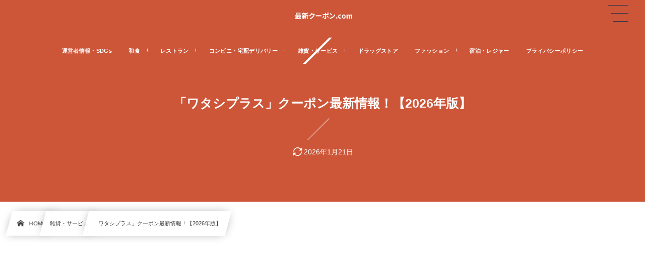

--- FILE ---
content_type: text/html; charset=UTF-8
request_url: https://xn--pckyeuc8a4337cuwb.com/watashi/
body_size: 13081
content:
<!DOCTYPE html><html lang="ja"><head prefix="og: http://ogp.me/ns# fb: http://ogp.me/ns/fb# article: http://ogp.me/ns/article#"><meta charset="utf-8"/><meta name="viewport" content="width=device-width,initial-scale=1,minimum-scale=1,user-scalable=yes"/><meta name="description" content="「ワタシプラス」のクーポン・割引特典・優待サービス・キャンペーン情報を掲載しています！"/><meta name="keywords" content=""/><meta property="og:title" content="「ワタシプラス」クーポン最新情報！【2026年版】"/><meta property="og:type" content="article"/><meta property="og:url" content="https://xn--pckyeuc8a4337cuwb.com/watashi/"/><meta property="og:image" content="https://xn--pckyeuc8a4337cuwb.com/wp-content/uploads/2023/04/aK99jAmzXdrWhOL1680865169_1680865246.jpg"/><meta property="og:image:width" content="1000"/><meta property="og:image:height" content="750"/><meta property="og:description" content="「ワタシプラス」のクーポン・割引特典・優待サービス・キャンペーン情報を掲載しています！"/><meta property="og:site_name" content="最新クーポン.com"/><link rel="canonical" href="https://xn--pckyeuc8a4337cuwb.com/watashi/"/><title>「ワタシプラス」クーポン最新情報！【2026年版】  |  最新クーポン.com</title>
<meta name='robots' content='max-image-preview:large'/>
<link rel="dns-prefetch" href="//connect.facebook.net"/><link rel="dns-prefetch" href="//secure.gravatar.com"/><link rel="dns-prefetch" href="//api.pinterest.com"/><link rel="dns-prefetch" href="//jsoon.digitiminimi.com"/><link rel="dns-prefetch" href="//b.hatena.ne.jp"/><link rel="dns-prefetch" href="//platform.twitter.com"/><meta http-equiv="Last-Modified" content="水, 21 1月 2026 17:59:51 +0900"/><link rel="pingback" href="https://xn--pckyeuc8a4337cuwb.com/xmlrpc.php"/><link rel='dns-prefetch' href='//ajax.googleapis.com'/>
<link rel="alternate" type="application/rss+xml" title="最新クーポン.com &raquo; フィード" href="https://xn--pckyeuc8a4337cuwb.com/feed/"/>
<link rel="alternate" type="application/rss+xml" title="最新クーポン.com &raquo; コメントフィード" href="https://xn--pckyeuc8a4337cuwb.com/comments/feed/"/>
<link rel="alternate" type="application/rss+xml" title="最新クーポン.com &raquo; 「ワタシプラス」クーポン最新情報！【2026年版】 のコメントのフィード" href="https://xn--pckyeuc8a4337cuwb.com/watashi/feed/"/>
<style id='wp-img-auto-sizes-contain-inline-css' type='text/css'>
img:is([sizes=auto i],[sizes^="auto," i]){contain-intrinsic-size:3000px 1500px}
/*# sourceURL=wp-img-auto-sizes-contain-inline-css */
</style>
<style id='classic-theme-styles-inline-css' type='text/css'>
/*! This file is auto-generated */
.wp-block-button__link{color:#fff;background-color:#32373c;border-radius:9999px;box-shadow:none;text-decoration:none;padding:calc(.667em + 2px) calc(1.333em + 2px);font-size:1.125em}.wp-block-file__button{background:#32373c;color:#fff;text-decoration:none}
/*# sourceURL=/wp-includes/css/classic-themes.min.css */
</style>
<!-- <link rel="preload" as="style" onload="this.onload=null;this.rel='stylesheet'" id='contact-form-7-css' href='https://xn--pckyeuc8a4337cuwb.com/wp-content/plugins/contact-form-7/includes/css/styles.css?ver=6.1.4' type='text/css' media='all' /> -->
<!-- <link rel="preload" as="style" onload="this.onload=null;this.rel='stylesheet'" id='widgetopts-styles-css' href='https://xn--pckyeuc8a4337cuwb.com/wp-content/plugins/widget-options/assets/css/widget-options.css?ver=4.1.3' type='text/css' media='all' /> -->
<!-- <link rel="preload" as="style" onload="this.onload=null;this.rel='stylesheet'" id='dp-sc-tablerow-css' href='https://xn--pckyeuc8a4337cuwb.com/wp-content/plugins/dp-ex-shortcodes/css/style/shortcodes/table.css?ver=1.5.5.0' type='text/css' media='all' /> -->
<!-- <link rel='stylesheet' id='digipress-css' href='https://xn--pckyeuc8a4337cuwb.com/wp-content/themes/dp-infinitii/css/style.css?ver=20260117022221' type='text/css' media='all' /> -->
<!-- <link rel="preload" as="style" onload="this.onload=null;this.rel='stylesheet'" id='dp-shortcodes-css' href='https://xn--pckyeuc8a4337cuwb.com/wp-content/plugins/dp-ex-shortcodes/css/style.css?ver=1.5.5.0' type='text/css' media='all' /> -->
<!-- <link rel='stylesheet' id='dp-visual-css' href='https://xn--pckyeuc8a4337cuwb.com/wp-content/uploads/digipress/infinitii/css/visual-custom.css?ver=20260117022233' type='text/css' media='all' /> -->
<link rel="stylesheet" type="text/css" href="//xn--pckyeuc8a4337cuwb.com/wp-content/cache/wpfc-minified/dew18j86/by9xa.css" media="all"/>
<link rel="EditURI" type="application/rsd+xml" title="RSD" href="https://xn--pckyeuc8a4337cuwb.com/xmlrpc.php?rsd"/>
<link rel='shortlink' href='https://xn--pckyeuc8a4337cuwb.com/?p=227890'/>
<link rel="icon" href="https://xn--pckyeuc8a4337cuwb.com/wp-content/uploads/2019/03/cropped-freefont_logo_yasashisabold-1-32x32.png" sizes="32x32"/>
<link rel="icon" href="https://xn--pckyeuc8a4337cuwb.com/wp-content/uploads/2019/03/cropped-freefont_logo_yasashisabold-1-192x192.png" sizes="192x192"/>
<link rel="apple-touch-icon" href="https://xn--pckyeuc8a4337cuwb.com/wp-content/uploads/2019/03/cropped-freefont_logo_yasashisabold-1-180x180.png"/>
<meta name="msapplication-TileImage" content="https://xn--pckyeuc8a4337cuwb.com/wp-content/uploads/2019/03/cropped-freefont_logo_yasashisabold-1-270x270.png"/>
<script async src="https://fundingchoicesmessages.google.com/i/pub-4275684591878011?ers=1" nonce="9ERLMtsH-Lzorj94GUJpOA"></script><script nonce="9ERLMtsH-Lzorj94GUJpOA">(function(){function signalGooglefcPresent(){if(!window.frames['googlefcPresent']){if(document.body){const iframe=document.createElement('iframe');iframe.style='width: 0; height: 0; border: none; z-index: -1000; left: -1000px; top: -1000px;';iframe.style.display='none';iframe.name='googlefcPresent';document.body.appendChild(iframe);}else{setTimeout(signalGooglefcPresent,0);}}}signalGooglefcPresent();})();</script><style id='global-styles-inline-css' type='text/css'>
:root{--wp--preset--aspect-ratio--square: 1;--wp--preset--aspect-ratio--4-3: 4/3;--wp--preset--aspect-ratio--3-4: 3/4;--wp--preset--aspect-ratio--3-2: 3/2;--wp--preset--aspect-ratio--2-3: 2/3;--wp--preset--aspect-ratio--16-9: 16/9;--wp--preset--aspect-ratio--9-16: 9/16;--wp--preset--color--black: #000000;--wp--preset--color--cyan-bluish-gray: #abb8c3;--wp--preset--color--white: #ffffff;--wp--preset--color--pale-pink: #f78da7;--wp--preset--color--vivid-red: #cf2e2e;--wp--preset--color--luminous-vivid-orange: #ff6900;--wp--preset--color--luminous-vivid-amber: #fcb900;--wp--preset--color--light-green-cyan: #7bdcb5;--wp--preset--color--vivid-green-cyan: #00d084;--wp--preset--color--pale-cyan-blue: #8ed1fc;--wp--preset--color--vivid-cyan-blue: #0693e3;--wp--preset--color--vivid-purple: #9b51e0;--wp--preset--gradient--vivid-cyan-blue-to-vivid-purple: linear-gradient(135deg,rgb(6,147,227) 0%,rgb(155,81,224) 100%);--wp--preset--gradient--light-green-cyan-to-vivid-green-cyan: linear-gradient(135deg,rgb(122,220,180) 0%,rgb(0,208,130) 100%);--wp--preset--gradient--luminous-vivid-amber-to-luminous-vivid-orange: linear-gradient(135deg,rgb(252,185,0) 0%,rgb(255,105,0) 100%);--wp--preset--gradient--luminous-vivid-orange-to-vivid-red: linear-gradient(135deg,rgb(255,105,0) 0%,rgb(207,46,46) 100%);--wp--preset--gradient--very-light-gray-to-cyan-bluish-gray: linear-gradient(135deg,rgb(238,238,238) 0%,rgb(169,184,195) 100%);--wp--preset--gradient--cool-to-warm-spectrum: linear-gradient(135deg,rgb(74,234,220) 0%,rgb(151,120,209) 20%,rgb(207,42,186) 40%,rgb(238,44,130) 60%,rgb(251,105,98) 80%,rgb(254,248,76) 100%);--wp--preset--gradient--blush-light-purple: linear-gradient(135deg,rgb(255,206,236) 0%,rgb(152,150,240) 100%);--wp--preset--gradient--blush-bordeaux: linear-gradient(135deg,rgb(254,205,165) 0%,rgb(254,45,45) 50%,rgb(107,0,62) 100%);--wp--preset--gradient--luminous-dusk: linear-gradient(135deg,rgb(255,203,112) 0%,rgb(199,81,192) 50%,rgb(65,88,208) 100%);--wp--preset--gradient--pale-ocean: linear-gradient(135deg,rgb(255,245,203) 0%,rgb(182,227,212) 50%,rgb(51,167,181) 100%);--wp--preset--gradient--electric-grass: linear-gradient(135deg,rgb(202,248,128) 0%,rgb(113,206,126) 100%);--wp--preset--gradient--midnight: linear-gradient(135deg,rgb(2,3,129) 0%,rgb(40,116,252) 100%);--wp--preset--font-size--small: 13px;--wp--preset--font-size--medium: 20px;--wp--preset--font-size--large: 36px;--wp--preset--font-size--x-large: 42px;--wp--preset--spacing--20: 0.44rem;--wp--preset--spacing--30: 0.67rem;--wp--preset--spacing--40: 1rem;--wp--preset--spacing--50: 1.5rem;--wp--preset--spacing--60: 2.25rem;--wp--preset--spacing--70: 3.38rem;--wp--preset--spacing--80: 5.06rem;--wp--preset--shadow--natural: 6px 6px 9px rgba(0, 0, 0, 0.2);--wp--preset--shadow--deep: 12px 12px 50px rgba(0, 0, 0, 0.4);--wp--preset--shadow--sharp: 6px 6px 0px rgba(0, 0, 0, 0.2);--wp--preset--shadow--outlined: 6px 6px 0px -3px rgb(255, 255, 255), 6px 6px rgb(0, 0, 0);--wp--preset--shadow--crisp: 6px 6px 0px rgb(0, 0, 0);}:where(.is-layout-flex){gap: 0.5em;}:where(.is-layout-grid){gap: 0.5em;}body .is-layout-flex{display: flex;}.is-layout-flex{flex-wrap: wrap;align-items: center;}.is-layout-flex > :is(*, div){margin: 0;}body .is-layout-grid{display: grid;}.is-layout-grid > :is(*, div){margin: 0;}:where(.wp-block-columns.is-layout-flex){gap: 2em;}:where(.wp-block-columns.is-layout-grid){gap: 2em;}:where(.wp-block-post-template.is-layout-flex){gap: 1.25em;}:where(.wp-block-post-template.is-layout-grid){gap: 1.25em;}.has-black-color{color: var(--wp--preset--color--black) !important;}.has-cyan-bluish-gray-color{color: var(--wp--preset--color--cyan-bluish-gray) !important;}.has-white-color{color: var(--wp--preset--color--white) !important;}.has-pale-pink-color{color: var(--wp--preset--color--pale-pink) !important;}.has-vivid-red-color{color: var(--wp--preset--color--vivid-red) !important;}.has-luminous-vivid-orange-color{color: var(--wp--preset--color--luminous-vivid-orange) !important;}.has-luminous-vivid-amber-color{color: var(--wp--preset--color--luminous-vivid-amber) !important;}.has-light-green-cyan-color{color: var(--wp--preset--color--light-green-cyan) !important;}.has-vivid-green-cyan-color{color: var(--wp--preset--color--vivid-green-cyan) !important;}.has-pale-cyan-blue-color{color: var(--wp--preset--color--pale-cyan-blue) !important;}.has-vivid-cyan-blue-color{color: var(--wp--preset--color--vivid-cyan-blue) !important;}.has-vivid-purple-color{color: var(--wp--preset--color--vivid-purple) !important;}.has-black-background-color{background-color: var(--wp--preset--color--black) !important;}.has-cyan-bluish-gray-background-color{background-color: var(--wp--preset--color--cyan-bluish-gray) !important;}.has-white-background-color{background-color: var(--wp--preset--color--white) !important;}.has-pale-pink-background-color{background-color: var(--wp--preset--color--pale-pink) !important;}.has-vivid-red-background-color{background-color: var(--wp--preset--color--vivid-red) !important;}.has-luminous-vivid-orange-background-color{background-color: var(--wp--preset--color--luminous-vivid-orange) !important;}.has-luminous-vivid-amber-background-color{background-color: var(--wp--preset--color--luminous-vivid-amber) !important;}.has-light-green-cyan-background-color{background-color: var(--wp--preset--color--light-green-cyan) !important;}.has-vivid-green-cyan-background-color{background-color: var(--wp--preset--color--vivid-green-cyan) !important;}.has-pale-cyan-blue-background-color{background-color: var(--wp--preset--color--pale-cyan-blue) !important;}.has-vivid-cyan-blue-background-color{background-color: var(--wp--preset--color--vivid-cyan-blue) !important;}.has-vivid-purple-background-color{background-color: var(--wp--preset--color--vivid-purple) !important;}.has-black-border-color{border-color: var(--wp--preset--color--black) !important;}.has-cyan-bluish-gray-border-color{border-color: var(--wp--preset--color--cyan-bluish-gray) !important;}.has-white-border-color{border-color: var(--wp--preset--color--white) !important;}.has-pale-pink-border-color{border-color: var(--wp--preset--color--pale-pink) !important;}.has-vivid-red-border-color{border-color: var(--wp--preset--color--vivid-red) !important;}.has-luminous-vivid-orange-border-color{border-color: var(--wp--preset--color--luminous-vivid-orange) !important;}.has-luminous-vivid-amber-border-color{border-color: var(--wp--preset--color--luminous-vivid-amber) !important;}.has-light-green-cyan-border-color{border-color: var(--wp--preset--color--light-green-cyan) !important;}.has-vivid-green-cyan-border-color{border-color: var(--wp--preset--color--vivid-green-cyan) !important;}.has-pale-cyan-blue-border-color{border-color: var(--wp--preset--color--pale-cyan-blue) !important;}.has-vivid-cyan-blue-border-color{border-color: var(--wp--preset--color--vivid-cyan-blue) !important;}.has-vivid-purple-border-color{border-color: var(--wp--preset--color--vivid-purple) !important;}.has-vivid-cyan-blue-to-vivid-purple-gradient-background{background: var(--wp--preset--gradient--vivid-cyan-blue-to-vivid-purple) !important;}.has-light-green-cyan-to-vivid-green-cyan-gradient-background{background: var(--wp--preset--gradient--light-green-cyan-to-vivid-green-cyan) !important;}.has-luminous-vivid-amber-to-luminous-vivid-orange-gradient-background{background: var(--wp--preset--gradient--luminous-vivid-amber-to-luminous-vivid-orange) !important;}.has-luminous-vivid-orange-to-vivid-red-gradient-background{background: var(--wp--preset--gradient--luminous-vivid-orange-to-vivid-red) !important;}.has-very-light-gray-to-cyan-bluish-gray-gradient-background{background: var(--wp--preset--gradient--very-light-gray-to-cyan-bluish-gray) !important;}.has-cool-to-warm-spectrum-gradient-background{background: var(--wp--preset--gradient--cool-to-warm-spectrum) !important;}.has-blush-light-purple-gradient-background{background: var(--wp--preset--gradient--blush-light-purple) !important;}.has-blush-bordeaux-gradient-background{background: var(--wp--preset--gradient--blush-bordeaux) !important;}.has-luminous-dusk-gradient-background{background: var(--wp--preset--gradient--luminous-dusk) !important;}.has-pale-ocean-gradient-background{background: var(--wp--preset--gradient--pale-ocean) !important;}.has-electric-grass-gradient-background{background: var(--wp--preset--gradient--electric-grass) !important;}.has-midnight-gradient-background{background: var(--wp--preset--gradient--midnight) !important;}.has-small-font-size{font-size: var(--wp--preset--font-size--small) !important;}.has-medium-font-size{font-size: var(--wp--preset--font-size--medium) !important;}.has-large-font-size{font-size: var(--wp--preset--font-size--large) !important;}.has-x-large-font-size{font-size: var(--wp--preset--font-size--x-large) !important;}
/*# sourceURL=global-styles-inline-css */
</style>
</head><body class="wp-singular post-template-default single single-post postid-227890 single-format-standard wp-theme-dp-infinitii main-body pc not-home hd_bar_trpt" data-use-wow="false"><header id="header_bar" class="header_bar pc hd_bar_trpt"><div class="h_group"><h1 class="hd-title img no-cap"><a href="https://xn--pckyeuc8a4337cuwb.com/" title="最新クーポン.com" data-wpel-link="internal"><img src="https://xn--pckyeuc8a4337cuwb.com/wp-content/uploads/2019/08/freefont_logo_GenShinGothic-P-Bold-9.png" alt="最新クーポン.com"/></a></h1></div><div class="hd_bar_content"><input type="checkbox" role="button" title="menu" class="mq_toggle_global_menu" id="mq_toggle_global_menu"/>
<label for="mq_toggle_global_menu" class="mq_toggle_global_menu_button" aria-hidden="true" title="menu"><span class="open">…</span><span class="close">×</span></label>
<nav id="global_menu_nav" class="global_menu_nav bar_item"><ul id="global_menu_ul" class="global_menu_ul has_chaser_ul no_pjax"><li id="menu-item-2680" class="menu-item menu-item-type-post_type menu-item-object-page"><a href="https://xn--pckyeuc8a4337cuwb.com/page-658/" class="menu-link" data-wpel-link="internal"><span class="menu-title">運営者情報・SDGs</span></a></li>
<li id="menu-item-2683" class="menu-item menu-item-type-taxonomy menu-item-object-category menu-item-has-children"><a href="https://xn--pckyeuc8a4337cuwb.com/category/japanesefood/" class="menu-link" data-wpel-link="internal"><span class="menu-title">和食</span></a>
<ul class="sub-menu">
	<li id="menu-item-2685" class="menu-item menu-item-type-taxonomy menu-item-object-category"><a href="https://xn--pckyeuc8a4337cuwb.com/category/don-udon-soba/" class="menu-link" data-wpel-link="internal"><span class="menu-title">丼・うどん・そば</span></a></li>
	<li id="menu-item-2687" class="menu-item menu-item-type-taxonomy menu-item-object-category"><a href="https://xn--pckyeuc8a4337cuwb.com/category/yakiniku/" class="menu-link" data-wpel-link="internal"><span class="menu-title">焼肉</span></a></li>
	<li id="menu-item-2681" class="menu-item menu-item-type-taxonomy menu-item-object-category"><a href="https://xn--pckyeuc8a4337cuwb.com/category/izakaya/" class="menu-link" data-wpel-link="internal"><span class="menu-title">居酒屋</span></a></li>
	<li id="menu-item-2690" class="menu-item menu-item-type-taxonomy menu-item-object-category"><a href="https://xn--pckyeuc8a4337cuwb.com/category/sushi/" class="menu-link" data-wpel-link="internal"><span class="menu-title">すし</span></a></li>
</ul>
</li>
<li id="menu-item-2688" class="menu-item menu-item-type-taxonomy menu-item-object-category menu-item-has-children"><a href="https://xn--pckyeuc8a4337cuwb.com/category/steak/" class="menu-link" data-wpel-link="internal"><span class="menu-title">レストラン</span></a>
<ul class="sub-menu">
	<li id="menu-item-2682" class="menu-item menu-item-type-taxonomy menu-item-object-category"><a href="https://xn--pckyeuc8a4337cuwb.com/category/family/" class="menu-link" data-wpel-link="internal"><span class="menu-title">ファミレス</span></a></li>
	<li id="menu-item-10939" class="menu-item menu-item-type-taxonomy menu-item-object-category"><a href="https://xn--pckyeuc8a4337cuwb.com/category/bistro/" class="menu-link" data-wpel-link="internal"><span class="menu-title">ビストロ・バル</span></a></li>
	<li id="menu-item-2684" class="menu-item menu-item-type-taxonomy menu-item-object-category"><a href="https://xn--pckyeuc8a4337cuwb.com/category/cafesuites/" class="menu-link" data-wpel-link="internal"><span class="menu-title">カフェ＆スイーツ</span></a></li>
	<li id="menu-item-10940" class="menu-item menu-item-type-taxonomy menu-item-object-category"><a href="https://xn--pckyeuc8a4337cuwb.com/category/fastfood/" class="menu-link" data-wpel-link="internal"><span class="menu-title">ファストフード</span></a></li>
	<li id="menu-item-10943" class="menu-item menu-item-type-taxonomy menu-item-object-category"><a href="https://xn--pckyeuc8a4337cuwb.com/category/ramen/" class="menu-link" data-wpel-link="internal"><span class="menu-title">ラーメン</span></a></li>
</ul>
</li>
<li id="menu-item-10936" class="menu-item menu-item-type-taxonomy menu-item-object-category menu-item-has-children"><a href="https://xn--pckyeuc8a4337cuwb.com/category/convenience/" class="menu-link" data-wpel-link="internal"><span class="menu-title">コンビニ・宅配デリバリー</span></a>
<ul class="sub-menu">
	<li id="menu-item-10934" class="menu-item menu-item-type-taxonomy menu-item-object-category"><a href="https://xn--pckyeuc8a4337cuwb.com/category/obento/" class="menu-link" data-wpel-link="internal"><span class="menu-title">お弁当</span></a></li>
	<li id="menu-item-2689" class="menu-item menu-item-type-taxonomy menu-item-object-category"><a href="https://xn--pckyeuc8a4337cuwb.com/category/pizza/" class="menu-link" data-wpel-link="internal"><span class="menu-title">ピザ</span></a></li>
</ul>
</li>
<li id="menu-item-10937" class="menu-item menu-item-type-taxonomy menu-item-object-category current-post-ancestor current-menu-parent current-post-parent menu-item-has-children"><a href="https://xn--pckyeuc8a4337cuwb.com/category/service/" class="menu-link" data-wpel-link="internal"><span class="menu-title">雑貨・サービス</span></a>
<ul class="sub-menu">
	<li id="menu-item-10946" class="menu-item menu-item-type-taxonomy menu-item-object-category"><a href="https://xn--pckyeuc8a4337cuwb.com/category/electronics/" class="menu-link" data-wpel-link="internal"><span class="menu-title">家電量販店</span></a></li>
</ul>
</li>
<li id="menu-item-10938" class="menu-item menu-item-type-taxonomy menu-item-object-category"><a href="https://xn--pckyeuc8a4337cuwb.com/category/drugstore/" class="menu-link" data-wpel-link="internal"><span class="menu-title">ドラッグストア</span></a></li>
<li id="menu-item-10941" class="menu-item menu-item-type-taxonomy menu-item-object-category menu-item-has-children"><a href="https://xn--pckyeuc8a4337cuwb.com/category/fashion/" class="menu-link" data-wpel-link="internal"><span class="menu-title">ファッション</span></a>
<ul class="sub-menu">
	<li id="menu-item-10942" class="menu-item menu-item-type-taxonomy menu-item-object-category"><a href="https://xn--pckyeuc8a4337cuwb.com/category/glasses/" class="menu-link" data-wpel-link="internal"><span class="menu-title">メガネ・コンタクトレンズ</span></a></li>
</ul>
</li>
<li id="menu-item-10944" class="menu-item menu-item-type-taxonomy menu-item-object-category"><a href="https://xn--pckyeuc8a4337cuwb.com/category/leisure/" class="menu-link" data-wpel-link="internal"><span class="menu-title">宿泊・レジャー</span></a></li>
<li id="menu-item-2679" class="menu-item menu-item-type-post_type menu-item-object-page"><a href="https://xn--pckyeuc8a4337cuwb.com/page-660/" class="menu-link" data-wpel-link="internal"><span class="menu-title">プライバシーポリシー</span></a></li>
</ul></nav>
</div></header>
<div id="dp_main_wrapper" class="main-wrapper" aria-live="polite"><div id="dp-pjax-wrapper" data-barba="wrapper"><div class="dp-pjax-container" data-barba="container" data-barba-namespace="home"><div id="container" class="dp-container pc not-home singular"><section id="ct-hd" class="ct-hd no_bgimg"><div id="ct-whole" class="ct-whole no_bgimg not-home singular singular"><div class="hd-content"><h2 class="hd-title single-title"><span>「ワタシプラス」クーポン最新情報！【2026年版】</span></h2><div class="hd-meta meta-info"><div class="meta meta-date"><time datetime="2026-01-21T17:59:51+09:00" class="updated icon-update">2026年1月21日</time></div></div></div></div></section><nav id="dp_breadcrumb_nav" class="dp_breadcrumb_nav"><ul><li><a href="https://xn--pckyeuc8a4337cuwb.com/" class="nav_home nav_link" data-wpel-link="internal"><span class="nav_title"><i class="icon-home"></i>HOME</span></a></li><li><a href="https://xn--pckyeuc8a4337cuwb.com/category/service/" class="nav_link" data-wpel-link="internal"><span class="nav_title">雑貨・サービス</span></a></li><li><a href="https://xn--pckyeuc8a4337cuwb.com/watashi/" class="nav_link" data-wpel-link="internal"><span class="nav_title">「ワタシプラス」クーポン最新情報！【2026年版】</span></a></li></ul></nav><div class="widget-container top clearfix not-home singular full-wide"><div id="custom_html-37" class="widget_text widget widget-box widget_custom_html "><div class="textwidget custom-html-widget"><script async src="https://pagead2.googlesyndication.com/pagead/js/adsbygoogle.js?client=ca-pub-4275684591878011" crossorigin="anonymous"></script>
<!-- 最新クーポン（コンテナ上部・PC） -->
<ins class="adsbygoogle" style="display:block" data-ad-client="ca-pub-4275684591878011" data-ad-slot="2378390675" data-ad-format="auto" data-full-width-responsive="true"></ins>
<script>(adsbygoogle=window.adsbygoogle||[]).push({});</script></div></div></div><div class="content-wrap incontainer clearfix two-col not-home singular full-wide">
<main id="content" class="content two-col right"><article id="post-227890" class="single-article post-227890 post type-post status-publish format-standard has-post-thumbnail category-service"><div class="entry entry-content"><h2 id="e383afe382bfe382b7e38397e383a9e382b9e69c80e696b0e382afe383bce3839de383b3e68385e5a0b1efbc81e38090e585a5e6898be696b9e6b395e38091-1">ワタシプラス<br/>最新クーポン情報！<br/>【入手方法】</h2>
<p><a id="anchor-back"></a></p>
<ul>
<li><span class="b">ワタシプラス公式アプリ</span>・<span class="b">ベネフィットステーション</span>などで、ワタシプラスのクーポン情報が確認できます。</li>
<li>WEBクーポンの優待特典は<span class="red">ポイントプレゼント</span>・<span class="red">ベネポ付与</span>などです。</li>
<li>資生堂の人気WEBサービス！</li>
</ul>
<p><script async src="https://pagead2.googlesyndication.com/pagead/js/adsbygoogle.js?client=ca-pub-4275684591878011" crossorigin="anonymous"></script><br/>
<!-- 最新クーポン（23年3月追加分） --><br/>
<ins class="adsbygoogle" style="display:block" data-ad-client="ca-pub-4275684591878011" data-ad-slot="3329988267" data-ad-format="auto" data-full-width-responsive="true"></ins><br/>
<script>(adsbygoogle=window.adsbygoogle||[]).push({});</script></p>
<p><a id="anchor01"></a></p>
<h2 id="e383afe382bfe382b7e38397e383a9e382b9e5ba97e88897e68385e5a0b1-2">ワタシプラス店舗情報</h2>
<p><a href="https://www.shiseido.co.jp/wp/index.html" data-wpel-link="external" rel="nofollow">ワタシプラス</a>の<br/>
WEBサービス情報を掲載しています。</p>
<figure class="wp-block-table">
<table class="">
<tbody>
<tr>
<th>アプリ・サービス名</th>
<th>ダウンロード・詳細情報</th>
</tr>
<tr>
<td><span class="b">公式サイト</span></td>
<td><a href="https://www.shiseido.co.jp/wp/index.html" data-wpel-link="external" rel="nofollow">ワタシプラス</a></td>
</tr>
<tr>
<td><span class="b">オンラインショップ</span></td>
<td><a href="https://www.shiseido.co.jp/wp/index.html" data-wpel-link="external" rel="nofollow">ワタシプラス</a></td>
</tr>
<tr>
<td><span class="red">★</span><span class="b">公式アプリ</span></td>
<td><a href="https://apps.apple.com/jp/app/beautykey-by-shiseido/id1582395330?mt=8" data-wpel-link="external" rel="nofollow">iPhone</a> ・ <a href="https://play.google.com/store/apps/details?id=jp.co.shiseido.beautykey" data-wpel-link="external" rel="nofollow">Android</a></td>
</tr>
<tr>
<td><span class="b">メルマガ会員</span></td>
<td><a href="https://www.shiseido.co.jp/sw/member/auth/SWFG011010.seam?cid=511658&#038;flashId=740248" data-wpel-link="external" rel="nofollow">新規会員登録</a></td>
</tr>
<tr>
<td><span class="b">LINEクーポン情報</span></td>
<td><a href="https://linevoom.line.me/user/_dYrZU63Qs1gWSVA-KhIweg6X4Q-Uo7aOnM8DuTc?utm_medium=windows&#038;utm_source=desktop&#038;utm_campaign=OA_Profile" data-wpel-link="external" rel="nofollow">ワタシプラス</a></td>
</tr>
<tr>
<td><span class="red">★</span><span class="b">ベネフィットステーション</span></td>
<td><a href="https://bs.benefit-one.inc" data-wpel-link="external" rel="nofollow">ワタシプラスクーポン検索</a></td>
</tr>
<tr>
<td><span class="b">Instagram</span></td>
<td><a href="https://www.instagram.com/watashiplus/" data-wpel-link="external" rel="nofollow">＠watashiplus</a><br/><a href="https://www.instagram.com/explore/tags/%E3%83%AF%E3%82%BF%E3%82%B7%E3%83%97%E3%83%A9%E3%82%B9/" data-wpel-link="external" rel="nofollow">#ワタシプラス</a></td>
</tr>
<tr>
<td><span class="b">X（Twitter）</span></td>
<td><a href="https://x.com/wp_shiseido" data-wpel-link="external" rel="nofollow">＠wp_shiseido</a><br/><a href="https://x.com/search?q=%23%E3%83%AF%E3%82%BF%E3%82%B7%E3%83%97%E3%83%A9%E3%82%B9&#038;src=typed_query&#038;f=top" data-wpel-link="external" rel="nofollow">#ワタシプラス</a></td>
</tr>
<tr>
<td><span class="b">Facebook</span></td>
<td><a href="https://www.facebook.com/watashiplusbyshiseido" data-wpel-link="external" rel="nofollow">＠watashiplusbyshiseido</a></td>
</tr>
<tr>
<td><span class="b">YouTube</span></td>
<td><a href="https://www.youtube.com/@SHISEIDOofficial" data-wpel-link="external" rel="nofollow">チャンネル登録</a></td>
</tr>
<tr>
<td><span class="b">PayPay</span></td>
<td><a href="https://paypay.ne.jp/event/coupon/" data-wpel-link="external" rel="nofollow">クーポン情報</a></td>
</tr>
<tr>
<td><span class="b">au PAY</span></td>
<td><a href="https://media.aupay.wallet.auone.jp/lp/campaign/gpcoupon/" data-wpel-link="external" rel="nofollow">クーポン情報</a></td>
</tr>
<tr>
<td><span class="b">d払い</span></td>
<td><a href="https://service.smt.docomo.ne.jp/keitai_payment/guide/coupon/" data-wpel-link="external" rel="nofollow">クーポン情報</a></td>
</tr>
<tr>
<td><span class="b">メルペイ</span></td>
<td><a href="https://www.merpay.com/howto/2020/07/3-3.html" data-wpel-link="external" rel="nofollow">3種類のクーポン情報</a></td>
</tr>
<tr>
<td><span class="b">楽天ペイ</span></td>
<td><a href="https://checkout.rakuten.co.jp/shopping/" data-wpel-link="external" rel="nofollow">クーポン特集情報</a></td>
</tr>
</tbody>
</table>
</figure>
<p><script async src="https://pagead2.googlesyndication.com/pagead/js/adsbygoogle.js?client=ca-pub-4275684591878011" crossorigin="anonymous"></script><br/>
<!-- 最新クーポン（23年3月追加分） --><br/>
<ins class="adsbygoogle" style="display:block" data-ad-client="ca-pub-4275684591878011" data-ad-slot="3329988267" data-ad-format="auto" data-full-width-responsive="true"></ins><br/>
<script>(adsbygoogle=window.adsbygoogle||[]).push({});</script></p>
<p><a id="anchor02"></a></p>
<h2 id="e383afe382bfe382b7e38397e383a9e382b9e381aee382afe383bce3839de383b3e58f96e5be97e696b9e6b395e38292e8aabfe69fbb-3">ワタシプラスのクーポン取得方法を調査</h2>
<div class="box"><span style="font-size: 13px; font-weight: bold;">この記事の目次</span><br/>
<a href="#anchor01"><span class="icon-triangle-down orange ft13px"></span>ワタシプラス店舗情報</a><br/>
<a href="#anchor02"><span class="icon-triangle-down orange ft13px"></span>ワタシプラスのクーポン取得方法を調査</a><br/>
　　<a href="#anchor21"><span class="icon-triangle-down red ft13px">公式アプリ限定クーポン情報</span></a><br/>
　　<a href="#anchor22"><span class="icon-triangle-down red ft13px">ベネフィットステーションクーポン情報</span></a><br/>
<a href="#anchor04"><span class="icon-triangle-down orange ft13px"></span>お得な優待特典まとめ</a>
</div>
<ul>
<li>2026年1月22日（木曜日）に使える！クーポン配信がチェックできます。</li>
</ul>
<h3 id="e585ace5bc8fe382a2e38397e383aae99990e5ae9ae382afe383bce3839de383b3e68385e5a0b1-4">公式アプリ限定クーポン情報</h3>
<p><a id="anchor21"></a><br/>
<img decoding="async" src="https://xn--pckyeuc8a4337cuwb.com/wp-content/uploads/2023/04/IMG_2109-300x79.png" alt="ワタシプラスの公式アプリ限定クーポン情報！（サンプル画像）" width="300" height="79" class="alignnone size-medium wp-image-168015" srcset="https://xn--pckyeuc8a4337cuwb.com/wp-content/uploads/2023/04/IMG_2109-300x79.png 300w, https://xn--pckyeuc8a4337cuwb.com/wp-content/uploads/2023/04/IMG_2109-768x202.png 768w, https://xn--pckyeuc8a4337cuwb.com/wp-content/uploads/2023/04/IMG_2109-680x178.png 680w, https://xn--pckyeuc8a4337cuwb.com/wp-content/uploads/2023/04/IMG_2109.png 1006w" sizes="(max-width: 300px) 100vw, 300px"/><br/>
<a href="https://www.shiseido.co.jp/beautykey/userguide/" data-wpel-link="external" rel="nofollow">公式アプリ</a>（Beauty Key）の<br/>
ダウンロード・会員登録を済ませることで<br/>
<span class="red">ポイントプレゼント</span>など<br/>
アプリ限定クーポンの配信状況が確認できます。</p>
<div class="dp_sc_table_wrapper" style="">
<table id="tbl-9d8s" class="dp_sc_table tbl-9d8s wnowrap">
<tr>
<th class=" al-c">公式アプリ情報</th>
<td class=" al-c"><a href="https://apps.apple.com/jp/app/beautykey-by-shiseido/id1582395330?mt=8" data-wpel-link="external" rel="nofollow">iPhone</a> ・ <a href="https://play.google.com/store/apps/details?id=jp.co.shiseido.beautykey" data-wpel-link="external" rel="nofollow">Android</a></td>
</tr>
<tr>
<th class=" al-c">割引内容</th>
<td class=" al-c"><span class="red">100ポイントプレゼント</span>など</td>
</tr>
<tr>
<th class=" al-c">使い方</th>
<td class=" al-c"><span class="b">ポイント利用</span></td>
</tr>
<tr>
<th class=" al-c">有効期限</th>
<td class=" al-c"><span class="b">記載なし</span></td>
</tr>
</table>
</div>
<h3 id="e38399e3838de38395e382a3e38383e38388e382b9e38386e383bce382b7e383a7e383b3e382afe383bce3839de383b3e68385e5a0b1-5">ベネフィットステーションクーポン情報</h3>
<p><a id="anchor22"></a><br/>
<img fetchpriority="high" decoding="async" src="https://xn--pckyeuc8a4337cuwb.com/wp-content/uploads/2023/04/IMG_2110-300x241.jpg" alt="ワタシプラスのベネフィットステーションクーポン情報！（サンプル画像）" width="300" height="241" class="alignnone size-medium wp-image-168016"/><br/>
<a href="https://bs.benefit-one.inc" data-wpel-link="external" rel="nofollow">ベネフィットステーション</a>（ワタシプラス）の<br/>
クーポン検索機能を使うことで<br/>
<span class="red">ベネポプレゼント</span>など<br/>
過去に、ベネフィットステーション優待特典が確認可能でした。</p>
<p>ベネフィットステーションクーポンは定期的に掲載内容の更新があります。<br/>
最新情報をチェックしてみましょう。</p>
<div class="dp_sc_table_wrapper" style="">
<table id="tbl-boc5" class="dp_sc_table tbl-boc5 wnowrap">
<tr>
<th class=" al-c">ベネフィットワンアプリ情報</th>
<td class=" al-c"><a href="https://apps.apple.com/jp/app/benefit-station%E5%85%AC%E5%BC%8F%E3%82%A2%E3%83%97%E3%83%AA/id603038046" data-wpel-link="external" rel="nofollow">iPhone</a> ・ <a href="https://play.google.com/store/apps/details?id=jp.co.benefitone.officialapp&amp;hl=ja&amp;gl=US" data-wpel-link="external" rel="nofollow">Android</a></td>
</tr>
<tr>
<th class=" al-c">割引内容</th>
<td class=" al-c"><span class="red">ベネポ付与</span></td>
</tr>
<tr>
<th class=" al-c">使い方</th>
<td class=" al-c"><span class="b">WEBサイトから申込</span></td>
</tr>
<tr>
<th class=" al-c">有効期限</th>
<td class=" al-c">不定期で配信あり</td>
</tr>
</table>
</div>
<p><a id="anchor04"></a></p>
<p style="text-align: right;"><a href="#anchor-back"><span class="icon-angle-circled-up gray ft30px"></span></a></p>
<h3 id="e3818ae5be97e381aae584aae5be85e789b9e585b8e381bee381a8e38281-6">お得な優待特典まとめ</h3>
<p>資生堂の化粧品や<br/>
美容についての悩みに答えてくれる。<br/>
<span class="b">資生堂の人気WEBサービス！</span></p>
<p><a href="https://www.shiseido.co.jp/wp/index.html" data-wpel-link="external" rel="nofollow">ワタシプラス</a>で使えるクーポンは<br/>
<a href="https://www.shiseido.co.jp/beautykey/userguide/" data-wpel-link="external" rel="nofollow">公式アプリ</a>（Beauty Key）・<a href="https://bs.benefit-one.inc" data-wpel-link="external" rel="nofollow">ベネフィットステーション</a>で入手可能です。</p>
<p>優待特典の配信内容は<br/>
<span class="red">ポイントプレゼント</span>・<span class="red">ベネポ付与</span>などです。</p>
<p>各種WEBサービスで<br/>
最新情報をチェックしておきましょう！</p>
</div></article></main><aside id="sidebar" class="sidebar right first"><div id="search-5" class="widget widget-box widget_search "><form role="search" method="get" class="search-form no-params" action="https://xn--pckyeuc8a4337cuwb.com/"><div class="words-area"><label><span class="screen-reader-text">検索</span><input type="search" class="search-field" placeholder="キーワードを入力して検索" value="" name="s" title="検索" required /></label><button type="submit" class="search-btn"><i class="icon-search"></i></button></div></form></div><div id="dpmostviewedpostswidget-9" class="widget widget-box dp_recent_posts_widget "><h3 class="wd-title"><span>人気クーポン情報！</span></h3><ul class="recent_entries  has_thumb"> <li class="aitem "><a href="https://xn--pckyeuc8a4337cuwb.com/japantaxi/" class="item-link" data-wpel-link="internal"> <div class="widget-post-thumb  has_thumb"><figure class="post-thumb"><img src="https://xn--pckyeuc8a4337cuwb.com/wp-content/uploads/2019/07/k4dGsewSbceB5EH1606950916_1606951001-280x192.jpg" alt="Thumbnail" width="120" height="80" class="thumb-img"/></figure></div><div class="excerpt_div  has_thumb"> <div class="excerpt_title_wid" role="heading"> GOタクシー2,000円クーポンコード最新情報！【2026年版】</div><div class="widget-time"> <span class="updated icon-update" content="2026-01-21T18:12:41+09:00">2026年1月21日</span></div></div> <span class="rank_label  has_thumb"> 1</span></a></li><li class="aitem "><a href="https://xn--pckyeuc8a4337cuwb.com/katsuya/" class="item-link" data-wpel-link="internal"> <div class="widget-post-thumb  has_thumb"><figure class="post-thumb"><img src="https://xn--pckyeuc8a4337cuwb.com/wp-content/uploads/2019/06/NHVeXDIBFyugATa1643609801_1643609822-280x192.jpg" alt="Thumbnail" width="120" height="80" class="thumb-img"/></figure></div><div class="excerpt_div  has_thumb"> <div class="excerpt_title_wid" role="heading"> 「かつや」クーポン最新情報！【2026年版】</div><div class="widget-time"> <span class="updated icon-update" content="2026-01-21T18:12:44+09:00">2026年1月21日</span></div></div> <span class="rank_label  has_thumb"> 2</span></a></li><li class="aitem "><a href="https://xn--pckyeuc8a4337cuwb.com/costco/" class="item-link" data-wpel-link="internal"> <div class="widget-post-thumb  has_thumb"><figure class="post-thumb"><img src="https://xn--pckyeuc8a4337cuwb.com/wp-content/uploads/2020/04/9yrSM8irrxzmvWE1587969206_1587969347-280x192.png" alt="Thumbnail" width="120" height="80" class="thumb-img"/></figure></div><div class="excerpt_div  has_thumb"> <div class="excerpt_title_wid" role="heading"> 「コストコ」クーポン最新情報！【2026年版】</div><div class="widget-time"> <span class="updated icon-update" content="2026-01-21T18:12:46+09:00">2026年1月21日</span></div></div> <span class="rank_label  has_thumb"> 3</span></a></li><li class="aitem "><a href="https://xn--pckyeuc8a4337cuwb.com/jins/" class="item-link" data-wpel-link="internal"> <div class="widget-post-thumb  has_thumb"><figure class="post-thumb"><img src="https://xn--pckyeuc8a4337cuwb.com/wp-content/uploads/2019/07/lp9dLqKHhxQmxOC1643602336_1643602347-280x192.jpg" alt="Thumbnail" width="120" height="80" class="thumb-img"/></figure></div><div class="excerpt_div  has_thumb"> <div class="excerpt_title_wid" role="heading"> 「JINS」クーポン最新情報！【2026年版】</div><div class="widget-time"> <span class="updated icon-update" content="2026-01-21T18:12:49+09:00">2026年1月21日</span></div></div> <span class="rank_label  has_thumb"> 4</span></a></li><li class="aitem "><a href="https://xn--pckyeuc8a4337cuwb.com/saizeriya/" class="item-link" data-wpel-link="internal"> <div class="widget-post-thumb  has_thumb"><figure class="post-thumb"><img src="https://xn--pckyeuc8a4337cuwb.com/wp-content/uploads/2019/07/gSc6hyBzG6s0wrC1643615955_1643615965-280x192.jpg" alt="Thumbnail" width="120" height="80" class="thumb-img"/></figure></div><div class="excerpt_div  has_thumb"> <div class="excerpt_title_wid" role="heading"> 「サイゼリヤ」クーポン最新情報！【2026年版】</div><div class="widget-time"> <span class="updated icon-update" content="2026-01-21T18:12:51+09:00">2026年1月21日</span></div></div> <span class="rank_label  has_thumb"> 5</span></a></li><li class="aitem "><a href="https://xn--pckyeuc8a4337cuwb.com/2ndstreet/" class="item-link" data-wpel-link="internal"> <div class="widget-post-thumb  has_thumb"><figure class="post-thumb"><img src="https://xn--pckyeuc8a4337cuwb.com/wp-content/uploads/2020/04/qKe6Na1p6JpSsBV1643663651_1643663671-280x192.jpg" alt="Thumbnail" width="120" height="80" class="thumb-img"/></figure></div><div class="excerpt_div  has_thumb"> <div class="excerpt_title_wid" role="heading"> 「セカンドストリート」クーポン最新情報！【2026年版】</div><div class="widget-time"> <span class="updated icon-update" content="2026-01-21T18:12:54+09:00">2026年1月21日</span></div></div> <span class="rank_label  has_thumb"> 6</span></a></li><li class="aitem "><a href="https://xn--pckyeuc8a4337cuwb.com/uobei/" class="item-link" data-wpel-link="internal"> <div class="widget-post-thumb  has_thumb"><figure class="post-thumb"><img src="https://xn--pckyeuc8a4337cuwb.com/wp-content/uploads/2019/07/O6R6yLq2b4AUWQH1643780482_1643780522-1-280x192.jpg" alt="Thumbnail" width="120" height="80" class="thumb-img"/></figure></div><div class="excerpt_div  has_thumb"> <div class="excerpt_title_wid" role="heading"> 「魚べい」クーポン最新情報！【2026年版】</div><div class="widget-time"> <span class="updated icon-update" content="2026-01-21T18:12:56+09:00">2026年1月21日</span></div></div> <span class="rank_label  has_thumb"> 7</span></a></li><li class="aitem "><a href="https://xn--pckyeuc8a4337cuwb.com/base/" class="item-link" data-wpel-link="internal"> <div class="widget-post-thumb  has_thumb"><figure class="post-thumb"><img src="https://xn--pckyeuc8a4337cuwb.com/wp-content/uploads/2020/06/mj9FQnbS7eur6K11592106048_1592106144-280x192.png" alt="Thumbnail" width="120" height="80" class="thumb-img"/></figure></div><div class="excerpt_div  has_thumb"> <div class="excerpt_title_wid" role="heading"> BASE（ベース）クーポン最新情報！【2026年版】</div><div class="widget-time"> <span class="updated icon-update" content="2026-01-21T18:12:58+09:00">2026年1月21日</span></div></div> <span class="rank_label  has_thumb"> 8</span></a></li><li class="aitem "><a href="https://xn--pckyeuc8a4337cuwb.com/kura-2/" class="item-link" data-wpel-link="internal"> <div class="widget-post-thumb  has_thumb"><figure class="post-thumb"><img src="https://xn--pckyeuc8a4337cuwb.com/wp-content/uploads/2019/07/1D7fwMtZ7xvHkP81643601616_1643601628-280x192.jpg" alt="Thumbnail" width="120" height="80" class="thumb-img"/></figure></div><div class="excerpt_div  has_thumb"> <div class="excerpt_title_wid" role="heading"> 「くら寿司」クーポン最新情報！【2026年版】</div><div class="widget-time"> <span class="updated icon-update" content="2026-01-21T18:13:00+09:00">2026年1月21日</span></div></div> <span class="rank_label  has_thumb"> 9</span></a></li><li class="aitem "><a href="https://xn--pckyeuc8a4337cuwb.com/komeda/" class="item-link" data-wpel-link="internal"> <div class="widget-post-thumb  has_thumb"><figure class="post-thumb"><img src="https://xn--pckyeuc8a4337cuwb.com/wp-content/uploads/2019/12/WHA9dBTEBg66vVZ1643616923_1643616932-280x192.jpg" alt="Thumbnail" width="120" height="80" class="thumb-img"/></figure></div><div class="excerpt_div  has_thumb"> <div class="excerpt_title_wid" role="heading"> 「コメダ珈琲」クーポン最新情報！【2026年版】</div><div class="widget-time"> <span class="updated icon-update" content="2026-01-21T18:13:03+09:00">2026年1月21日</span></div></div> <span class="rank_label  has_thumb"> 10</span></a></li></ul> </div><div id="categories-2" class="widget widget-box widget_categories "><h3 class="wd-title"><span>カテゴリー</span></h3>
			<ul>
					<li class="cat-item cat-item-33"><a href="https://xn--pckyeuc8a4337cuwb.com/category/popular/" data-wpel-link="internal">人気サービス情報</a>
</li>
	<li class="cat-item cat-item-26 current-cat"><a href="https://xn--pckyeuc8a4337cuwb.com/category/service/" data-wpel-link="internal">雑貨・サービス</a>
</li>
	<li class="cat-item cat-item-25"><a href="https://xn--pckyeuc8a4337cuwb.com/category/fashion/" data-wpel-link="internal">ファッション</a>
</li>
	<li class="cat-item cat-item-24"><a href="https://xn--pckyeuc8a4337cuwb.com/category/glasses/" data-wpel-link="internal">メガネ・コンタクトレンズ</a>
</li>
	<li class="cat-item cat-item-23"><a href="https://xn--pckyeuc8a4337cuwb.com/category/obento/" data-wpel-link="internal">お弁当</a>
</li>
	<li class="cat-item cat-item-22"><a href="https://xn--pckyeuc8a4337cuwb.com/category/bistro/" data-wpel-link="internal">ビストロ・バル</a>
</li>
	<li class="cat-item cat-item-21"><a href="https://xn--pckyeuc8a4337cuwb.com/category/sushi/" data-wpel-link="internal">すし</a>
</li>
	<li class="cat-item cat-item-20"><a href="https://xn--pckyeuc8a4337cuwb.com/category/fastfood/" data-wpel-link="internal">ファストフード</a>
</li>
	<li class="cat-item cat-item-18"><a href="https://xn--pckyeuc8a4337cuwb.com/category/electronics/" data-wpel-link="internal">家電量販店</a>
</li>
	<li class="cat-item cat-item-17"><a href="https://xn--pckyeuc8a4337cuwb.com/category/leisure/" data-wpel-link="internal">宿泊・レジャー</a>
</li>
	<li class="cat-item cat-item-16"><a href="https://xn--pckyeuc8a4337cuwb.com/category/chinese/" data-wpel-link="internal">中華料理</a>
</li>
	<li class="cat-item cat-item-15"><a href="https://xn--pckyeuc8a4337cuwb.com/category/ramen/" data-wpel-link="internal">ラーメン</a>
</li>
	<li class="cat-item cat-item-14"><a href="https://xn--pckyeuc8a4337cuwb.com/category/cafesuites/" data-wpel-link="internal">カフェ＆スイーツ</a>
</li>
	<li class="cat-item cat-item-13"><a href="https://xn--pckyeuc8a4337cuwb.com/category/pizza/" data-wpel-link="internal">ピザ</a>
</li>
	<li class="cat-item cat-item-12"><a href="https://xn--pckyeuc8a4337cuwb.com/category/steak/" data-wpel-link="internal">人気レストラン</a>
</li>
	<li class="cat-item cat-item-11"><a href="https://xn--pckyeuc8a4337cuwb.com/category/yakiniku/" data-wpel-link="internal">焼肉</a>
</li>
	<li class="cat-item cat-item-10"><a href="https://xn--pckyeuc8a4337cuwb.com/category/japanesefood/" data-wpel-link="internal">和食</a>
</li>
	<li class="cat-item cat-item-9"><a href="https://xn--pckyeuc8a4337cuwb.com/category/drugstore/" data-wpel-link="internal">ドラッグストア</a>
</li>
	<li class="cat-item cat-item-8"><a href="https://xn--pckyeuc8a4337cuwb.com/category/izakaya/" data-wpel-link="internal">居酒屋</a>
</li>
	<li class="cat-item cat-item-7"><a href="https://xn--pckyeuc8a4337cuwb.com/category/don-udon-soba/" data-wpel-link="internal">丼・うどん・そば</a>
</li>
	<li class="cat-item cat-item-6"><a href="https://xn--pckyeuc8a4337cuwb.com/category/convenience/" data-wpel-link="internal">コンビニ・宅配デリバリー</a>
</li>
	<li class="cat-item cat-item-1"><a href="https://xn--pckyeuc8a4337cuwb.com/category/family/" data-wpel-link="internal">ファミレス</a>
</li>
			</ul>

			</div></aside></div></div></div></div><footer id="footer" class="footer pc"><div class="ft-btm-row"><ul id="footer_menu_ul" class="footer_menu_ul"><li id="menu-item-2680" class="menu-item menu-item-type-post_type menu-item-object-page"><a href="https://xn--pckyeuc8a4337cuwb.com/page-658/" class="menu-link" data-wpel-link="internal"><span class="menu-title">運営者情報・SDGs</span></a></li>
<li id="menu-item-2683" class="menu-item menu-item-type-taxonomy menu-item-object-category menu-item-has-children"><a href="https://xn--pckyeuc8a4337cuwb.com/category/japanesefood/" class="menu-link" data-wpel-link="internal"><span class="menu-title">和食</span></a></li>
<li id="menu-item-2688" class="menu-item menu-item-type-taxonomy menu-item-object-category menu-item-has-children"><a href="https://xn--pckyeuc8a4337cuwb.com/category/steak/" class="menu-link" data-wpel-link="internal"><span class="menu-title">レストラン</span></a></li>
<li id="menu-item-10936" class="menu-item menu-item-type-taxonomy menu-item-object-category menu-item-has-children"><a href="https://xn--pckyeuc8a4337cuwb.com/category/convenience/" class="menu-link" data-wpel-link="internal"><span class="menu-title">コンビニ・宅配デリバリー</span></a></li>
<li id="menu-item-10937" class="menu-item menu-item-type-taxonomy menu-item-object-category current-post-ancestor current-menu-parent current-post-parent menu-item-has-children"><a href="https://xn--pckyeuc8a4337cuwb.com/category/service/" class="menu-link" data-wpel-link="internal"><span class="menu-title">雑貨・サービス</span></a></li>
<li id="menu-item-10938" class="menu-item menu-item-type-taxonomy menu-item-object-category"><a href="https://xn--pckyeuc8a4337cuwb.com/category/drugstore/" class="menu-link" data-wpel-link="internal"><span class="menu-title">ドラッグストア</span></a></li>
<li id="menu-item-10941" class="menu-item menu-item-type-taxonomy menu-item-object-category menu-item-has-children"><a href="https://xn--pckyeuc8a4337cuwb.com/category/fashion/" class="menu-link" data-wpel-link="internal"><span class="menu-title">ファッション</span></a></li>
<li id="menu-item-10944" class="menu-item menu-item-type-taxonomy menu-item-object-category"><a href="https://xn--pckyeuc8a4337cuwb.com/category/leisure/" class="menu-link" data-wpel-link="internal"><span class="menu-title">宿泊・レジャー</span></a></li>
<li id="menu-item-2679" class="menu-item menu-item-type-post_type menu-item-object-page"><a href="https://xn--pckyeuc8a4337cuwb.com/page-660/" class="menu-link" data-wpel-link="internal"><span class="menu-title">プライバシーポリシー</span></a></li>
</ul></div><div class="ft-btm-row copyright"><span class="cpmark">&copy;</span> 2019 - 2026 <a href="https://xn--pckyeuc8a4337cuwb.com/" data-wpel-link="internal"><small>最新クーポン.com</small></a></div></footer>
<div id="gotop" class="pc"><i></i></div>
</div><div id="offcanvas_overlay" class="offcanvas_overlay"></div><div id="offcanvas_menu_area" class="offcanvas_menu_area"><div id="hidden_search_window" class="hidden_search"><form role="search" method="get" class="search-form no-params" action="https://xn--pckyeuc8a4337cuwb.com/" id="hidden-searchform"><div class="words-area"><label><span class="screen-reader-text">検索</span><input type="search" class="search-field" placeholder="キーワードを入力して検索" value="" name="s" title="検索" required /></label><button type="submit" class="search-btn"><i class="icon-search"></i></button></div></form></div><nav id="dp_hidden_menu" class="offcanvas_menu"><ul id="offcanvas_menu_ul" class="offcanvas_menu_ul no_pjax"><li id="menu-item-2680" class="menu-item menu-item-type-post_type menu-item-object-page"><a href="https://xn--pckyeuc8a4337cuwb.com/page-658/" class="menu-link delay_pjax" data-wpel-link="internal"><span class="menu-title">運営者情報・SDGs</span></a></li>
<li id="menu-item-2683" class="menu-item menu-item-type-taxonomy menu-item-object-category menu-item-has-children"><a href="https://xn--pckyeuc8a4337cuwb.com/category/japanesefood/" class="menu-link delay_pjax" data-wpel-link="internal"><span class="menu-title">和食</span></a>
<ul class="sub-menu">
	<li id="menu-item-2685" class="menu-item menu-item-type-taxonomy menu-item-object-category"><a href="https://xn--pckyeuc8a4337cuwb.com/category/don-udon-soba/" class="menu-link delay_pjax" data-wpel-link="internal"><span class="menu-title">丼・うどん・そば</span></a></li>
	<li id="menu-item-2687" class="menu-item menu-item-type-taxonomy menu-item-object-category"><a href="https://xn--pckyeuc8a4337cuwb.com/category/yakiniku/" class="menu-link delay_pjax" data-wpel-link="internal"><span class="menu-title">焼肉</span></a></li>
	<li id="menu-item-2681" class="menu-item menu-item-type-taxonomy menu-item-object-category"><a href="https://xn--pckyeuc8a4337cuwb.com/category/izakaya/" class="menu-link delay_pjax" data-wpel-link="internal"><span class="menu-title">居酒屋</span></a></li>
	<li id="menu-item-2690" class="menu-item menu-item-type-taxonomy menu-item-object-category"><a href="https://xn--pckyeuc8a4337cuwb.com/category/sushi/" class="menu-link delay_pjax" data-wpel-link="internal"><span class="menu-title">すし</span></a></li>
</ul>
</li>
<li id="menu-item-2688" class="menu-item menu-item-type-taxonomy menu-item-object-category menu-item-has-children"><a href="https://xn--pckyeuc8a4337cuwb.com/category/steak/" class="menu-link delay_pjax" data-wpel-link="internal"><span class="menu-title">レストラン</span></a>
<ul class="sub-menu">
	<li id="menu-item-2682" class="menu-item menu-item-type-taxonomy menu-item-object-category"><a href="https://xn--pckyeuc8a4337cuwb.com/category/family/" class="menu-link delay_pjax" data-wpel-link="internal"><span class="menu-title">ファミレス</span></a></li>
	<li id="menu-item-10939" class="menu-item menu-item-type-taxonomy menu-item-object-category"><a href="https://xn--pckyeuc8a4337cuwb.com/category/bistro/" class="menu-link delay_pjax" data-wpel-link="internal"><span class="menu-title">ビストロ・バル</span></a></li>
	<li id="menu-item-2684" class="menu-item menu-item-type-taxonomy menu-item-object-category"><a href="https://xn--pckyeuc8a4337cuwb.com/category/cafesuites/" class="menu-link delay_pjax" data-wpel-link="internal"><span class="menu-title">カフェ＆スイーツ</span></a></li>
	<li id="menu-item-10940" class="menu-item menu-item-type-taxonomy menu-item-object-category"><a href="https://xn--pckyeuc8a4337cuwb.com/category/fastfood/" class="menu-link delay_pjax" data-wpel-link="internal"><span class="menu-title">ファストフード</span></a></li>
	<li id="menu-item-10943" class="menu-item menu-item-type-taxonomy menu-item-object-category"><a href="https://xn--pckyeuc8a4337cuwb.com/category/ramen/" class="menu-link delay_pjax" data-wpel-link="internal"><span class="menu-title">ラーメン</span></a></li>
</ul>
</li>
<li id="menu-item-10936" class="menu-item menu-item-type-taxonomy menu-item-object-category menu-item-has-children"><a href="https://xn--pckyeuc8a4337cuwb.com/category/convenience/" class="menu-link delay_pjax" data-wpel-link="internal"><span class="menu-title">コンビニ・宅配デリバリー</span></a>
<ul class="sub-menu">
	<li id="menu-item-10934" class="menu-item menu-item-type-taxonomy menu-item-object-category"><a href="https://xn--pckyeuc8a4337cuwb.com/category/obento/" class="menu-link delay_pjax" data-wpel-link="internal"><span class="menu-title">お弁当</span></a></li>
	<li id="menu-item-2689" class="menu-item menu-item-type-taxonomy menu-item-object-category"><a href="https://xn--pckyeuc8a4337cuwb.com/category/pizza/" class="menu-link delay_pjax" data-wpel-link="internal"><span class="menu-title">ピザ</span></a></li>
</ul>
</li>
<li id="menu-item-10937" class="menu-item menu-item-type-taxonomy menu-item-object-category current-post-ancestor current-menu-parent current-post-parent menu-item-has-children"><a href="https://xn--pckyeuc8a4337cuwb.com/category/service/" class="menu-link delay_pjax" data-wpel-link="internal"><span class="menu-title">雑貨・サービス</span></a>
<ul class="sub-menu">
	<li id="menu-item-10946" class="menu-item menu-item-type-taxonomy menu-item-object-category"><a href="https://xn--pckyeuc8a4337cuwb.com/category/electronics/" class="menu-link delay_pjax" data-wpel-link="internal"><span class="menu-title">家電量販店</span></a></li>
</ul>
</li>
<li id="menu-item-10938" class="menu-item menu-item-type-taxonomy menu-item-object-category"><a href="https://xn--pckyeuc8a4337cuwb.com/category/drugstore/" class="menu-link delay_pjax" data-wpel-link="internal"><span class="menu-title">ドラッグストア</span></a></li>
<li id="menu-item-10941" class="menu-item menu-item-type-taxonomy menu-item-object-category menu-item-has-children"><a href="https://xn--pckyeuc8a4337cuwb.com/category/fashion/" class="menu-link delay_pjax" data-wpel-link="internal"><span class="menu-title">ファッション</span></a>
<ul class="sub-menu">
	<li id="menu-item-10942" class="menu-item menu-item-type-taxonomy menu-item-object-category"><a href="https://xn--pckyeuc8a4337cuwb.com/category/glasses/" class="menu-link delay_pjax" data-wpel-link="internal"><span class="menu-title">メガネ・コンタクトレンズ</span></a></li>
</ul>
</li>
<li id="menu-item-10944" class="menu-item menu-item-type-taxonomy menu-item-object-category"><a href="https://xn--pckyeuc8a4337cuwb.com/category/leisure/" class="menu-link delay_pjax" data-wpel-link="internal"><span class="menu-title">宿泊・レジャー</span></a></li>
<li id="menu-item-2679" class="menu-item menu-item-type-post_type menu-item-object-page"><a href="https://xn--pckyeuc8a4337cuwb.com/page-660/" class="menu-link delay_pjax" data-wpel-link="internal"><span class="menu-title">プライバシーポリシー</span></a></li>
</ul></nav></div><div id="offcanvas_menu_trigger" class="offcanvas_menu_trigger" role="button"><span class="trg_obj"><i></i></span></div><script type="speculationrules">
{"prefetch":[{"source":"document","where":{"and":[{"href_matches":"/*"},{"not":{"href_matches":["/wp-*.php","/wp-admin/*","/wp-content/uploads/*","/wp-content/*","/wp-content/plugins/*","/wp-content/themes/dp-infinitii/*","/*\\?(.+)"]}},{"not":{"selector_matches":"a[rel~=\"nofollow\"]"}},{"not":{"selector_matches":".no-prefetch, .no-prefetch a"}}]},"eagerness":"conservative"}]}
</script>
<script>function dp_theme_noactivate_copyright(){return;}</script><script id="flying-scripts">const loadScriptsTimer=setTimeout(loadScripts,4*1000);const userInteractionEvents=['click','mousemove','keydown','touchstart','touchmove','wheel'];userInteractionEvents.forEach(function(event){window.addEventListener(event,triggerScriptLoader,{passive:!0})});function triggerScriptLoader(){loadScripts();clearTimeout(loadScriptsTimer);userInteractionEvents.forEach(function(event){window.removeEventListener(event,triggerScriptLoader,{passive:!0})})}function loadScripts(){document.querySelectorAll("script[data-type='lazy']").forEach(function(elem){elem.setAttribute("src",elem.getAttribute("data-src"))})}</script>
    <script src="https://xn--pckyeuc8a4337cuwb.com/wp-includes/js/dist/hooks.min.js?ver=dd5603f07f9220ed27f1" id="wp-hooks-js"></script>
<script src="https://xn--pckyeuc8a4337cuwb.com/wp-includes/js/dist/i18n.min.js?ver=c26c3dc7bed366793375" id="wp-i18n-js"></script>
<script id="wp-i18n-js-after">//<![CDATA[
wp.i18n.setLocaleData({'text direction\u0004ltr':['ltr']});
//]]></script>
<script src="https://xn--pckyeuc8a4337cuwb.com/wp-content/plugins/contact-form-7/includes/swv/js/index.js?ver=6.1.4" id="swv-js"></script>
<script id="contact-form-7-js-translations">//<![CDATA[
(function(domain,translations){var localeData=translations.locale_data[domain]||translations.locale_data.messages;localeData[""].domain=domain;wp.i18n.setLocaleData(localeData,domain);})("contact-form-7",{"translation-revision-date":"2025-11-30 08:12:23+0000","generator":"GlotPress\/4.0.3","domain":"messages","locale_data":{"messages":{"":{"domain":"messages","plural-forms":"nplurals=1; plural=0;","lang":"ja_JP"},"This contact form is placed in the wrong place.":["\u3053\u306e\u30b3\u30f3\u30bf\u30af\u30c8\u30d5\u30a9\u30fc\u30e0\u306f\u9593\u9055\u3063\u305f\u4f4d\u7f6e\u306b\u7f6e\u304b\u308c\u3066\u3044\u307e\u3059\u3002"],"Error:":["\u30a8\u30e9\u30fc:"]}},"comment":{"reference":"includes\/js\/index.js"}});
//]]></script>
<script id="contact-form-7-js-before">//<![CDATA[
var wpcf7={"api":{"root":"https:\/\/xn--pckyeuc8a4337cuwb.com\/wp-json\/","namespace":"contact-form-7\/v1"}};
//]]></script>
<script src="https://xn--pckyeuc8a4337cuwb.com/wp-content/plugins/contact-form-7/includes/js/index.js?ver=6.1.4" id="contact-form-7-js"></script>
<script src="https://ajax.googleapis.com/ajax/libs/jquery/3.7.1/jquery.min.js" id="jquery-js"></script>
<script src="https://xn--pckyeuc8a4337cuwb.com/wp-content/plugins/dp-ex-shortcodes/inc/js/jquery/jquery.tablesorter.min.js?ver=1.5.5.0" id="dp-sc-ext-table-js"></script>
<script src="https://xn--pckyeuc8a4337cuwb.com/wp-content/plugins/dp-ex-shortcodes/inc/js/script.min.js?ver=1.5.5.0" id="dp_ex_sc_plugin_js-js"></script>
<script src="https://xn--pckyeuc8a4337cuwb.com/wp-content/themes/dp-infinitii/inc/js/jquery/jquery.easing.min.js?ver=1.1.4.3" id="easing-js"></script>
<script src="https://xn--pckyeuc8a4337cuwb.com/wp-content/themes/dp-infinitii/inc/js/jquery/jquery.fitvids.min.js?ver=1.1.4.3" id="fitvids-js"></script>
<script src="https://xn--pckyeuc8a4337cuwb.com/wp-content/themes/dp-infinitii/inc/js/scrollReveal.min.js?ver=1.1.4.3" id="scrollReveal-js"></script>
<script src="https://xn--pckyeuc8a4337cuwb.com/wp-content/themes/dp-infinitii/inc/js/anime.min.js?ver=1.1.4.3" id="anime-js"></script>
<script src="https://xn--pckyeuc8a4337cuwb.com/wp-content/themes/dp-infinitii/inc/js/jquery/jquery.sharecount.min.js?ver=1.1.4.3" id="sns-share-count-js"></script>
<script src="https://xn--pckyeuc8a4337cuwb.com/wp-content/themes/dp-infinitii/inc/js/main.min.js?ver=20260117022221" id="dp-main-js-js"></script>
<!-- Tracking Code --><!-- Global site tag (gtag.js) - Google Analytics --><script async src="https://www.googletagmanager.com/gtag/js?id=G-DW747STMFK"></script><script>window.dataLayer=window.dataLayer||[];function gtag(){dataLayer.push(arguments);}gtag('js',new Date());gtag('config','G-DW747STMFK');</script><!-- /Tracking Code --><svg xmlns="http://www.w3.org/2000/svg" xmlns:xlink="http://www.w3.org/1999/xlink" version="1.1" class="svg_sprite">
<symbol id="svg_edge_wave1" viewBox="0 0 100 10" preserveAspectRatio="none">
<path d="M 100,4.9746905 C 100,4.9746905 89.49367,9.8973932 75,10 67.52172,10.052942 61.741731,8.7843107 50.000002,4.9746905 38.82997,1.3505584 32.305573,0.07020723 25,0 9.7424699,-0.14662628 0,4.9746905 0,4.9746905 V 10 h 100 z"></path>
</symbol>
<symbol id="svg_edge_wave2" viewBox="0 0 100 10" preserveAspectRatio="none">
<path d="M 75,0.02308684 C 67.694435,0.09326684 61.170023,1.3729628 50,4.9954308 38.258282,8.8033018 32.478274,10.07134 25,10.01842 h 75 V 4.9954308 c 0,0 -9.742483,-5.11890296 -25,-4.97234396 z M 25,10.01842 C 10.506344,9.9158582 0,4.9954308 0,4.9954308 V 10.01842 Z"></path>
</symbol>
<symbol id="svg_edge_curve1" viewBox="0 0 100 10" preserveAspectRatio="none">
<path d="M 0,0 C 0,0 25,10 50,10 75,10 100,0 100,0 V 10 H 0 Z"></path>
</symbol>
<symbol id="svg_edge_curve2" viewBox="0 0 100 10" preserveAspectRatio="none">
<path d="m 0,10 c 0,0 25,-10 50,-10 25,0 50,10 50,10 v 0 z"></path>
</symbol>
</svg><script async src="https://platform.twitter.com/widgets.js"></script><script type="application/ld+json">{"@context":"http://schema.org","@type":"BlogPosting","mainEntityOfPage":{"@type":"WebPage","@id":"https://xn--pckyeuc8a4337cuwb.com/watashi/"},"headline":"「ワタシプラス」クーポン最新情報！【2026年版】","image":{"@type":"ImageObject","url":"https://xn--pckyeuc8a4337cuwb.com/wp-content/uploads/2023/04/aK99jAmzXdrWhOL1680865169_1680865246.jpg","width":1000,"height":750},"datePublished":"2023-04-07T20:01:37+09:00","dateModified":"2026-01-21T17:59:51+09:00","articleSection":"雑貨・サービス","author":{"@type":"Person","name":"mc795500"},"publisher":{"@type":"Organization","name":"最新クーポン.com","logo":{"@type":"ImageObject","url":"https://xn--pckyeuc8a4337cuwb.com/wp-content/uploads/2019/08/freefont_logo_GenShinGothic-P-Bold-9.png","width":600,"height":60}},"description":"「ワタシプラス」のクーポン・割引特典・優待サービス・キャンペーン情報を掲載しています！"}</script><script type="application/ld+json">{"@context":"https://schema.org","@type":"BreadcrumbList","itemListElement":[{"@type":"ListItem","position":1,"name":"雑貨・サービス","item":"https://xn--pckyeuc8a4337cuwb.com/category/service/"},{"@type":"ListItem","position":2,"name":"「ワタシプラス」クーポン最新情報！【2026年版】","item":"https://xn--pckyeuc8a4337cuwb.com/watashi/"}]}</script><script type="application/ld+json">{"@context":"http://schema.org","@type":"WebSite","inLanguage":"ja","name":"最新クーポン.com","alternateName":"","image":"https://xn--pckyeuc8a4337cuwb.com/wp-content/uploads/2019/08/freefont_logo_GenShinGothic-P-Bold-9.png","url":"https://xn--pckyeuc8a4337cuwb.com/"}</script></body></html><!-- WP Fastest Cache file was created in 0.252 seconds, on 2026年1月22日 @ 11:15 -->

--- FILE ---
content_type: text/html; charset=utf-8
request_url: https://www.google.com/recaptcha/api2/aframe
body_size: 266
content:
<!DOCTYPE HTML><html><head><meta http-equiv="content-type" content="text/html; charset=UTF-8"></head><body><script nonce="8GdhwlZdJHr-vcWkvGtfbg">/** Anti-fraud and anti-abuse applications only. See google.com/recaptcha */ try{var clients={'sodar':'https://pagead2.googlesyndication.com/pagead/sodar?'};window.addEventListener("message",function(a){try{if(a.source===window.parent){var b=JSON.parse(a.data);var c=clients[b['id']];if(c){var d=document.createElement('img');d.src=c+b['params']+'&rc='+(localStorage.getItem("rc::a")?sessionStorage.getItem("rc::b"):"");window.document.body.appendChild(d);sessionStorage.setItem("rc::e",parseInt(sessionStorage.getItem("rc::e")||0)+1);localStorage.setItem("rc::h",'1769092377137');}}}catch(b){}});window.parent.postMessage("_grecaptcha_ready", "*");}catch(b){}</script></body></html>

--- FILE ---
content_type: application/javascript; charset=utf-8
request_url: https://fundingchoicesmessages.google.com/f/AGSKWxUtxjfv8sBZLQr7y3kRZretEm6nmz2jcUReElNODaVj6URehnp3aFzwlsCpHil2Ecpy71YV-uVoSxKbdsfDsZnPJhXzYX_aBtJkvo5tUJME-iSVRNqMTx4jzQopxphJZ7QB-y_NEg==?fccs=W251bGwsbnVsbCxudWxsLG51bGwsbnVsbCxudWxsLFsxNzY5MDkyMzc3LDE2NjAwMDAwMF0sbnVsbCxudWxsLG51bGwsW251bGwsWzcsNiw5XSxudWxsLDIsbnVsbCwiZW4iLG51bGwsbnVsbCxudWxsLG51bGwsbnVsbCwxXSwiaHR0cHM6Ly94bi0tcGNreWV1YzhhNDMzN2N1d2IuY29tL3dhdGFzaGkvIixudWxsLFtbOCwiOW9FQlItNW1xcW8iXSxbOSwiZW4tVVMiXSxbMjYsIjExIl0sWzE5LCIyIl0sWzE3LCJbMF0iXSxbMjQsIiJdLFsyNSwiW1szMTA4MjI1M11dIl0sWzI5LCJmYWxzZSJdXV0
body_size: 222
content:
if (typeof __googlefc.fcKernelManager.run === 'function') {"use strict";this.default_ContributorServingResponseClientJs=this.default_ContributorServingResponseClientJs||{};(function(_){var window=this;
try{
var qp=function(a){this.A=_.t(a)};_.u(qp,_.J);var rp=function(a){this.A=_.t(a)};_.u(rp,_.J);rp.prototype.getWhitelistStatus=function(){return _.F(this,2)};var sp=function(a){this.A=_.t(a)};_.u(sp,_.J);var tp=_.ed(sp),up=function(a,b,c){this.B=a;this.j=_.A(b,qp,1);this.l=_.A(b,_.Pk,3);this.F=_.A(b,rp,4);a=this.B.location.hostname;this.D=_.Fg(this.j,2)&&_.O(this.j,2)!==""?_.O(this.j,2):a;a=new _.Qg(_.Qk(this.l));this.C=new _.dh(_.q.document,this.D,a);this.console=null;this.o=new _.mp(this.B,c,a)};
up.prototype.run=function(){if(_.O(this.j,3)){var a=this.C,b=_.O(this.j,3),c=_.fh(a),d=new _.Wg;b=_.hg(d,1,b);c=_.C(c,1,b);_.jh(a,c)}else _.gh(this.C,"FCNEC");_.op(this.o,_.A(this.l,_.De,1),this.l.getDefaultConsentRevocationText(),this.l.getDefaultConsentRevocationCloseText(),this.l.getDefaultConsentRevocationAttestationText(),this.D);_.pp(this.o,_.F(this.F,1),this.F.getWhitelistStatus());var e;a=(e=this.B.googlefc)==null?void 0:e.__executeManualDeployment;a!==void 0&&typeof a==="function"&&_.To(this.o.G,
"manualDeploymentApi")};var vp=function(){};vp.prototype.run=function(a,b,c){var d;return _.v(function(e){d=tp(b);(new up(a,d,c)).run();return e.return({})})};_.Tk(7,new vp);
}catch(e){_._DumpException(e)}
}).call(this,this.default_ContributorServingResponseClientJs);
// Google Inc.

//# sourceURL=/_/mss/boq-content-ads-contributor/_/js/k=boq-content-ads-contributor.ContributorServingResponseClientJs.en_US.9oEBR-5mqqo.es5.O/d=1/exm=ad_blocking_detection_executable,kernel_loader,loader_js_executable,web_iab_tcf_v2_signal_executable/ed=1/rs=AJlcJMwtVrnwsvCgvFVyuqXAo8GMo9641A/m=cookie_refresh_executable
__googlefc.fcKernelManager.run('\x5b\x5b\x5b7,\x22\x5b\x5bnull,\\\x22xn--pckyeuc8a4337cuwb.com\\\x22,\\\x22AKsRol8Oo9xnRfQzfpzYj-tpHjnQqGMx0k2whtUL4fYoi-NKp_9eFsoLWlbwazAA1FmFta1KEbkDsUbI4Cn8IKorlFZQiaX4CkTkYkkhlKXiKzgFnNEyf-O_9HX1CXUs7J3IpzW8Hx-hVLfDqLoPARTYMZ-WooaW5A\\\\u003d\\\\u003d\\\x22\x5d,null,\x5b\x5bnull,null,null,\\\x22https:\/\/fundingchoicesmessages.google.com\/f\/AGSKWxXl5Kcoii0jHaX4ay3BiRLnlIlORw5E9RyvEW6N1exRcDGSat-wBPa2sw1uW-FRG53RAuSDDOpMkr66Uemt4q_pLB8pwC6huS-zXCTcAJex--ozlEc0rMPdJ35Xz5RBu3sXlRkePw\\\\u003d\\\\u003d\\\x22\x5d,null,null,\x5bnull,null,null,\\\x22https:\/\/fundingchoicesmessages.google.com\/el\/AGSKWxVz8piNtxCUbUbc_79UAIjh3o_mF4t6nMRPnoArsfrWk_USHjRU9F-U316XNMmiV4Wt5BQYRRSBqTvwfUjKe5lxq60-HKrf3VcA5leIUVhUOBYR70Zj9G22-eMAAedAiEnmE36q9A\\\\u003d\\\\u003d\\\x22\x5d,null,\x5bnull,\x5b7,6,9\x5d,null,2,null,\\\x22en\\\x22,null,null,null,null,null,1\x5d,null,\\\x22Privacy and cookie settings\\\x22,\\\x22Close\\\x22,null,null,null,\\\x22Managed by Google. Complies with IAB TCF. CMP ID: 300\\\x22\x5d,\x5b3,1\x5d\x5d\x22\x5d\x5d,\x5bnull,null,null,\x22https:\/\/fundingchoicesmessages.google.com\/f\/AGSKWxVvn-An4eE86bZaMqxR8yJ30vgGApoOdS2hZdyAbGHt0aakoayyPAXLvEFIwNsyVMZukG8na6uMVtryEdC6rlc5g7iWixaEXbY4gjgx0KHm6goOLR8MvQsyZn7oQ8aPRjNRwdE5fA\\u003d\\u003d\x22\x5d\x5d');}

--- FILE ---
content_type: application/javascript; charset=utf-8
request_url: https://fundingchoicesmessages.google.com/f/AGSKWxVkDA82Ik6_8gLPVPbMBgcBd5v1UAk5muxRxwRyKqWSbVCdeyG9nI1ZFZxFwRJhq_RXmtv-d-RYtFiDyuRk3GNOz5NYPJwQVZ5tmllAZX96gZnOOS3ydLRZbCpLOx6OdVEzpRBgqPIWRkOR5tNq6_j4_pE9GoSQo1-MNGlg3b_0D7aL-FuLeWhcHgwj/__900x350./generateplayerads./fm-ads2./ad_234x60_/ajs?zoneid=
body_size: -1289
content:
window['f9591731-57e4-45bd-862c-cd52e8c37d30'] = true;